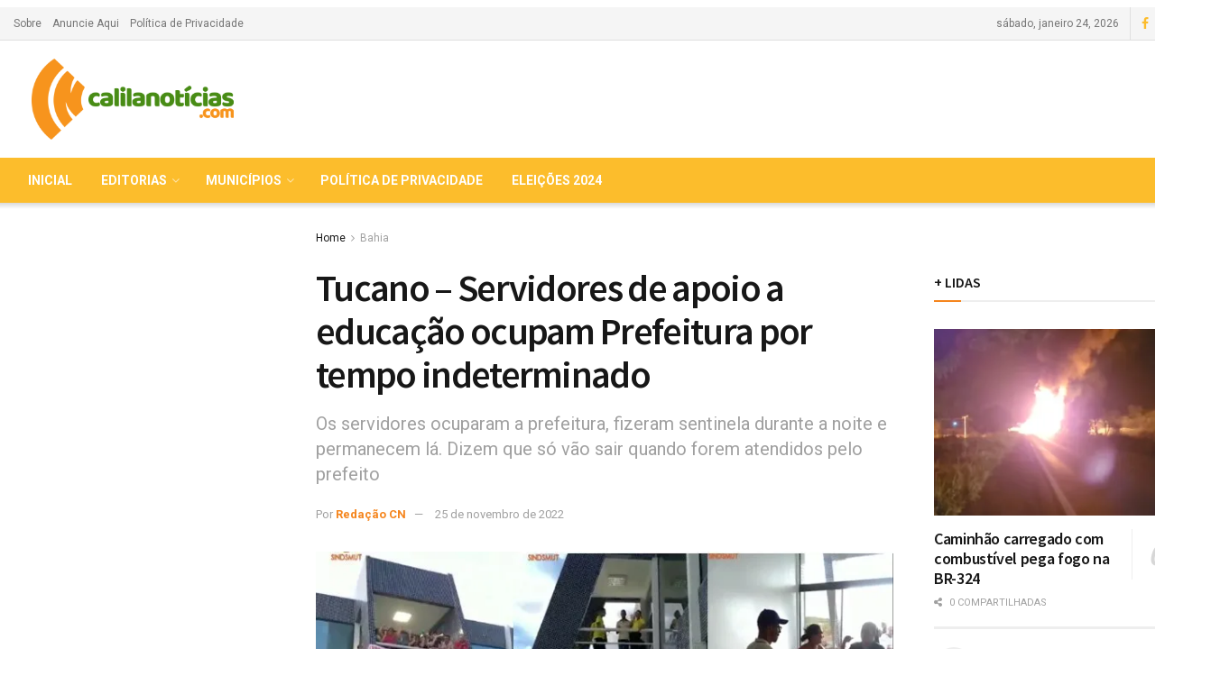

--- FILE ---
content_type: text/html; charset=utf-8
request_url: https://www.google.com/recaptcha/api2/aframe
body_size: 246
content:
<!DOCTYPE HTML><html><head><meta http-equiv="content-type" content="text/html; charset=UTF-8"></head><body><script nonce="tl1s6F_3n1nJHEygl9svOQ">/** Anti-fraud and anti-abuse applications only. See google.com/recaptcha */ try{var clients={'sodar':'https://pagead2.googlesyndication.com/pagead/sodar?'};window.addEventListener("message",function(a){try{if(a.source===window.parent){var b=JSON.parse(a.data);var c=clients[b['id']];if(c){var d=document.createElement('img');d.src=c+b['params']+'&rc='+(localStorage.getItem("rc::a")?sessionStorage.getItem("rc::b"):"");window.document.body.appendChild(d);sessionStorage.setItem("rc::e",parseInt(sessionStorage.getItem("rc::e")||0)+1);localStorage.setItem("rc::h",'1769268269735');}}}catch(b){}});window.parent.postMessage("_grecaptcha_ready", "*");}catch(b){}</script></body></html>